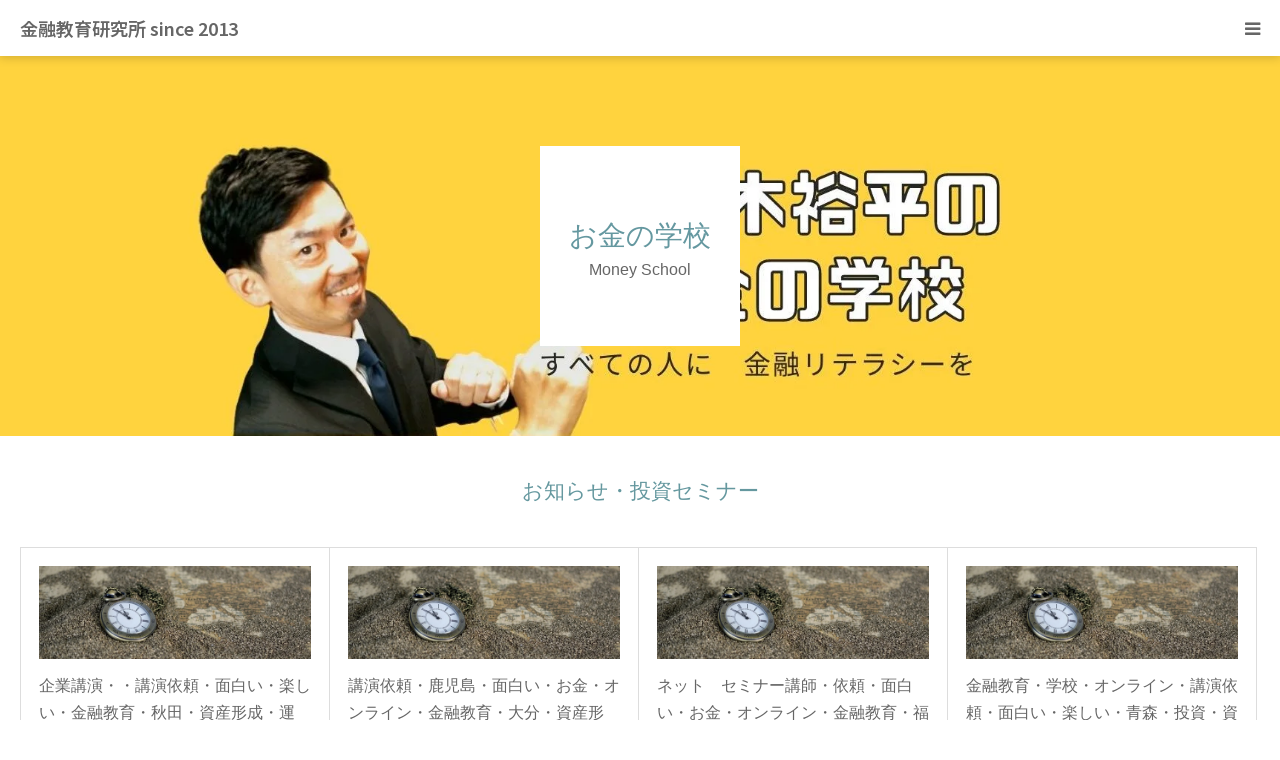

--- FILE ---
content_type: text/html; charset=UTF-8
request_url: https://kinikuk.com/category/seminar/page/15
body_size: 11290
content:
<!DOCTYPE html>
<html class="pc" lang="ja">
<head>
<meta charset="UTF-8">
<!--[if IE]><meta http-equiv="X-UA-Compatible" content="IE=edge"><![endif]-->
<meta name="viewport" content="width=device-width">
<meta name="format-detection" content="telephone=no">
<title>お知らせ・投資セミナーに関する記事一覧</title>
<meta name="description" content="">
<link rel="pingback" href="https://kinikuk.com/xmlrpc.php">
<link rel="shortcut icon" href="https://kinikuk.com/wp-content/uploads/2018/06/cropped-08052018040627A-1.png">
<meta name='robots' content='max-image-preview:large' />
<link rel="alternate" type="application/rss+xml" title="金融教育研究所 since 2013 &raquo; フィード" href="https://kinikuk.com/feed" />
<link rel="alternate" type="application/rss+xml" title="金融教育研究所 since 2013 &raquo; コメントフィード" href="https://kinikuk.com/comments/feed" />
<script type="text/javascript" id="wpp-js" src="https://kinikuk.com/wp-content/plugins/wordpress-popular-posts/assets/js/wpp.min.js?ver=7.3.6" data-sampling="0" data-sampling-rate="100" data-api-url="https://kinikuk.com/wp-json/wordpress-popular-posts" data-post-id="0" data-token="40f877c587" data-lang="0" data-debug="0"></script>
<link rel="alternate" type="application/rss+xml" title="金融教育研究所 since 2013 &raquo; お知らせ・投資セミナー カテゴリーのフィード" href="https://kinikuk.com/category/seminar/feed" />
<link rel="preconnect" href="https://fonts.googleapis.com">
<link rel="preconnect" href="https://fonts.gstatic.com" crossorigin>
<link href="https://fonts.googleapis.com/css2?family=Noto+Sans+JP:wght@400;600" rel="stylesheet">
<style id='wp-img-auto-sizes-contain-inline-css' type='text/css'>
img:is([sizes=auto i],[sizes^="auto," i]){contain-intrinsic-size:3000px 1500px}
/*# sourceURL=wp-img-auto-sizes-contain-inline-css */
</style>
<link rel='stylesheet' id='style-css' href='https://kinikuk.com/wp-content/themes/birth_tcd057/style.css?ver=2.0' type='text/css' media='all' />
<style id='wp-block-library-inline-css' type='text/css'>
:root{--wp-block-synced-color:#7a00df;--wp-block-synced-color--rgb:122,0,223;--wp-bound-block-color:var(--wp-block-synced-color);--wp-editor-canvas-background:#ddd;--wp-admin-theme-color:#007cba;--wp-admin-theme-color--rgb:0,124,186;--wp-admin-theme-color-darker-10:#006ba1;--wp-admin-theme-color-darker-10--rgb:0,107,160.5;--wp-admin-theme-color-darker-20:#005a87;--wp-admin-theme-color-darker-20--rgb:0,90,135;--wp-admin-border-width-focus:2px}@media (min-resolution:192dpi){:root{--wp-admin-border-width-focus:1.5px}}.wp-element-button{cursor:pointer}:root .has-very-light-gray-background-color{background-color:#eee}:root .has-very-dark-gray-background-color{background-color:#313131}:root .has-very-light-gray-color{color:#eee}:root .has-very-dark-gray-color{color:#313131}:root .has-vivid-green-cyan-to-vivid-cyan-blue-gradient-background{background:linear-gradient(135deg,#00d084,#0693e3)}:root .has-purple-crush-gradient-background{background:linear-gradient(135deg,#34e2e4,#4721fb 50%,#ab1dfe)}:root .has-hazy-dawn-gradient-background{background:linear-gradient(135deg,#faaca8,#dad0ec)}:root .has-subdued-olive-gradient-background{background:linear-gradient(135deg,#fafae1,#67a671)}:root .has-atomic-cream-gradient-background{background:linear-gradient(135deg,#fdd79a,#004a59)}:root .has-nightshade-gradient-background{background:linear-gradient(135deg,#330968,#31cdcf)}:root .has-midnight-gradient-background{background:linear-gradient(135deg,#020381,#2874fc)}:root{--wp--preset--font-size--normal:16px;--wp--preset--font-size--huge:42px}.has-regular-font-size{font-size:1em}.has-larger-font-size{font-size:2.625em}.has-normal-font-size{font-size:var(--wp--preset--font-size--normal)}.has-huge-font-size{font-size:var(--wp--preset--font-size--huge)}.has-text-align-center{text-align:center}.has-text-align-left{text-align:left}.has-text-align-right{text-align:right}.has-fit-text{white-space:nowrap!important}#end-resizable-editor-section{display:none}.aligncenter{clear:both}.items-justified-left{justify-content:flex-start}.items-justified-center{justify-content:center}.items-justified-right{justify-content:flex-end}.items-justified-space-between{justify-content:space-between}.screen-reader-text{border:0;clip-path:inset(50%);height:1px;margin:-1px;overflow:hidden;padding:0;position:absolute;width:1px;word-wrap:normal!important}.screen-reader-text:focus{background-color:#ddd;clip-path:none;color:#444;display:block;font-size:1em;height:auto;left:5px;line-height:normal;padding:15px 23px 14px;text-decoration:none;top:5px;width:auto;z-index:100000}html :where(.has-border-color){border-style:solid}html :where([style*=border-top-color]){border-top-style:solid}html :where([style*=border-right-color]){border-right-style:solid}html :where([style*=border-bottom-color]){border-bottom-style:solid}html :where([style*=border-left-color]){border-left-style:solid}html :where([style*=border-width]){border-style:solid}html :where([style*=border-top-width]){border-top-style:solid}html :where([style*=border-right-width]){border-right-style:solid}html :where([style*=border-bottom-width]){border-bottom-style:solid}html :where([style*=border-left-width]){border-left-style:solid}html :where(img[class*=wp-image-]){height:auto;max-width:100%}:where(figure){margin:0 0 1em}html :where(.is-position-sticky){--wp-admin--admin-bar--position-offset:var(--wp-admin--admin-bar--height,0px)}@media screen and (max-width:600px){html :where(.is-position-sticky){--wp-admin--admin-bar--position-offset:0px}}

/*# sourceURL=wp-block-library-inline-css */
</style><style id='global-styles-inline-css' type='text/css'>
:root{--wp--preset--aspect-ratio--square: 1;--wp--preset--aspect-ratio--4-3: 4/3;--wp--preset--aspect-ratio--3-4: 3/4;--wp--preset--aspect-ratio--3-2: 3/2;--wp--preset--aspect-ratio--2-3: 2/3;--wp--preset--aspect-ratio--16-9: 16/9;--wp--preset--aspect-ratio--9-16: 9/16;--wp--preset--color--black: #000000;--wp--preset--color--cyan-bluish-gray: #abb8c3;--wp--preset--color--white: #ffffff;--wp--preset--color--pale-pink: #f78da7;--wp--preset--color--vivid-red: #cf2e2e;--wp--preset--color--luminous-vivid-orange: #ff6900;--wp--preset--color--luminous-vivid-amber: #fcb900;--wp--preset--color--light-green-cyan: #7bdcb5;--wp--preset--color--vivid-green-cyan: #00d084;--wp--preset--color--pale-cyan-blue: #8ed1fc;--wp--preset--color--vivid-cyan-blue: #0693e3;--wp--preset--color--vivid-purple: #9b51e0;--wp--preset--gradient--vivid-cyan-blue-to-vivid-purple: linear-gradient(135deg,rgb(6,147,227) 0%,rgb(155,81,224) 100%);--wp--preset--gradient--light-green-cyan-to-vivid-green-cyan: linear-gradient(135deg,rgb(122,220,180) 0%,rgb(0,208,130) 100%);--wp--preset--gradient--luminous-vivid-amber-to-luminous-vivid-orange: linear-gradient(135deg,rgb(252,185,0) 0%,rgb(255,105,0) 100%);--wp--preset--gradient--luminous-vivid-orange-to-vivid-red: linear-gradient(135deg,rgb(255,105,0) 0%,rgb(207,46,46) 100%);--wp--preset--gradient--very-light-gray-to-cyan-bluish-gray: linear-gradient(135deg,rgb(238,238,238) 0%,rgb(169,184,195) 100%);--wp--preset--gradient--cool-to-warm-spectrum: linear-gradient(135deg,rgb(74,234,220) 0%,rgb(151,120,209) 20%,rgb(207,42,186) 40%,rgb(238,44,130) 60%,rgb(251,105,98) 80%,rgb(254,248,76) 100%);--wp--preset--gradient--blush-light-purple: linear-gradient(135deg,rgb(255,206,236) 0%,rgb(152,150,240) 100%);--wp--preset--gradient--blush-bordeaux: linear-gradient(135deg,rgb(254,205,165) 0%,rgb(254,45,45) 50%,rgb(107,0,62) 100%);--wp--preset--gradient--luminous-dusk: linear-gradient(135deg,rgb(255,203,112) 0%,rgb(199,81,192) 50%,rgb(65,88,208) 100%);--wp--preset--gradient--pale-ocean: linear-gradient(135deg,rgb(255,245,203) 0%,rgb(182,227,212) 50%,rgb(51,167,181) 100%);--wp--preset--gradient--electric-grass: linear-gradient(135deg,rgb(202,248,128) 0%,rgb(113,206,126) 100%);--wp--preset--gradient--midnight: linear-gradient(135deg,rgb(2,3,129) 0%,rgb(40,116,252) 100%);--wp--preset--font-size--small: 13px;--wp--preset--font-size--medium: 20px;--wp--preset--font-size--large: 36px;--wp--preset--font-size--x-large: 42px;--wp--preset--spacing--20: 0.44rem;--wp--preset--spacing--30: 0.67rem;--wp--preset--spacing--40: 1rem;--wp--preset--spacing--50: 1.5rem;--wp--preset--spacing--60: 2.25rem;--wp--preset--spacing--70: 3.38rem;--wp--preset--spacing--80: 5.06rem;--wp--preset--shadow--natural: 6px 6px 9px rgba(0, 0, 0, 0.2);--wp--preset--shadow--deep: 12px 12px 50px rgba(0, 0, 0, 0.4);--wp--preset--shadow--sharp: 6px 6px 0px rgba(0, 0, 0, 0.2);--wp--preset--shadow--outlined: 6px 6px 0px -3px rgb(255, 255, 255), 6px 6px rgb(0, 0, 0);--wp--preset--shadow--crisp: 6px 6px 0px rgb(0, 0, 0);}:where(.is-layout-flex){gap: 0.5em;}:where(.is-layout-grid){gap: 0.5em;}body .is-layout-flex{display: flex;}.is-layout-flex{flex-wrap: wrap;align-items: center;}.is-layout-flex > :is(*, div){margin: 0;}body .is-layout-grid{display: grid;}.is-layout-grid > :is(*, div){margin: 0;}:where(.wp-block-columns.is-layout-flex){gap: 2em;}:where(.wp-block-columns.is-layout-grid){gap: 2em;}:where(.wp-block-post-template.is-layout-flex){gap: 1.25em;}:where(.wp-block-post-template.is-layout-grid){gap: 1.25em;}.has-black-color{color: var(--wp--preset--color--black) !important;}.has-cyan-bluish-gray-color{color: var(--wp--preset--color--cyan-bluish-gray) !important;}.has-white-color{color: var(--wp--preset--color--white) !important;}.has-pale-pink-color{color: var(--wp--preset--color--pale-pink) !important;}.has-vivid-red-color{color: var(--wp--preset--color--vivid-red) !important;}.has-luminous-vivid-orange-color{color: var(--wp--preset--color--luminous-vivid-orange) !important;}.has-luminous-vivid-amber-color{color: var(--wp--preset--color--luminous-vivid-amber) !important;}.has-light-green-cyan-color{color: var(--wp--preset--color--light-green-cyan) !important;}.has-vivid-green-cyan-color{color: var(--wp--preset--color--vivid-green-cyan) !important;}.has-pale-cyan-blue-color{color: var(--wp--preset--color--pale-cyan-blue) !important;}.has-vivid-cyan-blue-color{color: var(--wp--preset--color--vivid-cyan-blue) !important;}.has-vivid-purple-color{color: var(--wp--preset--color--vivid-purple) !important;}.has-black-background-color{background-color: var(--wp--preset--color--black) !important;}.has-cyan-bluish-gray-background-color{background-color: var(--wp--preset--color--cyan-bluish-gray) !important;}.has-white-background-color{background-color: var(--wp--preset--color--white) !important;}.has-pale-pink-background-color{background-color: var(--wp--preset--color--pale-pink) !important;}.has-vivid-red-background-color{background-color: var(--wp--preset--color--vivid-red) !important;}.has-luminous-vivid-orange-background-color{background-color: var(--wp--preset--color--luminous-vivid-orange) !important;}.has-luminous-vivid-amber-background-color{background-color: var(--wp--preset--color--luminous-vivid-amber) !important;}.has-light-green-cyan-background-color{background-color: var(--wp--preset--color--light-green-cyan) !important;}.has-vivid-green-cyan-background-color{background-color: var(--wp--preset--color--vivid-green-cyan) !important;}.has-pale-cyan-blue-background-color{background-color: var(--wp--preset--color--pale-cyan-blue) !important;}.has-vivid-cyan-blue-background-color{background-color: var(--wp--preset--color--vivid-cyan-blue) !important;}.has-vivid-purple-background-color{background-color: var(--wp--preset--color--vivid-purple) !important;}.has-black-border-color{border-color: var(--wp--preset--color--black) !important;}.has-cyan-bluish-gray-border-color{border-color: var(--wp--preset--color--cyan-bluish-gray) !important;}.has-white-border-color{border-color: var(--wp--preset--color--white) !important;}.has-pale-pink-border-color{border-color: var(--wp--preset--color--pale-pink) !important;}.has-vivid-red-border-color{border-color: var(--wp--preset--color--vivid-red) !important;}.has-luminous-vivid-orange-border-color{border-color: var(--wp--preset--color--luminous-vivid-orange) !important;}.has-luminous-vivid-amber-border-color{border-color: var(--wp--preset--color--luminous-vivid-amber) !important;}.has-light-green-cyan-border-color{border-color: var(--wp--preset--color--light-green-cyan) !important;}.has-vivid-green-cyan-border-color{border-color: var(--wp--preset--color--vivid-green-cyan) !important;}.has-pale-cyan-blue-border-color{border-color: var(--wp--preset--color--pale-cyan-blue) !important;}.has-vivid-cyan-blue-border-color{border-color: var(--wp--preset--color--vivid-cyan-blue) !important;}.has-vivid-purple-border-color{border-color: var(--wp--preset--color--vivid-purple) !important;}.has-vivid-cyan-blue-to-vivid-purple-gradient-background{background: var(--wp--preset--gradient--vivid-cyan-blue-to-vivid-purple) !important;}.has-light-green-cyan-to-vivid-green-cyan-gradient-background{background: var(--wp--preset--gradient--light-green-cyan-to-vivid-green-cyan) !important;}.has-luminous-vivid-amber-to-luminous-vivid-orange-gradient-background{background: var(--wp--preset--gradient--luminous-vivid-amber-to-luminous-vivid-orange) !important;}.has-luminous-vivid-orange-to-vivid-red-gradient-background{background: var(--wp--preset--gradient--luminous-vivid-orange-to-vivid-red) !important;}.has-very-light-gray-to-cyan-bluish-gray-gradient-background{background: var(--wp--preset--gradient--very-light-gray-to-cyan-bluish-gray) !important;}.has-cool-to-warm-spectrum-gradient-background{background: var(--wp--preset--gradient--cool-to-warm-spectrum) !important;}.has-blush-light-purple-gradient-background{background: var(--wp--preset--gradient--blush-light-purple) !important;}.has-blush-bordeaux-gradient-background{background: var(--wp--preset--gradient--blush-bordeaux) !important;}.has-luminous-dusk-gradient-background{background: var(--wp--preset--gradient--luminous-dusk) !important;}.has-pale-ocean-gradient-background{background: var(--wp--preset--gradient--pale-ocean) !important;}.has-electric-grass-gradient-background{background: var(--wp--preset--gradient--electric-grass) !important;}.has-midnight-gradient-background{background: var(--wp--preset--gradient--midnight) !important;}.has-small-font-size{font-size: var(--wp--preset--font-size--small) !important;}.has-medium-font-size{font-size: var(--wp--preset--font-size--medium) !important;}.has-large-font-size{font-size: var(--wp--preset--font-size--large) !important;}.has-x-large-font-size{font-size: var(--wp--preset--font-size--x-large) !important;}
/*# sourceURL=global-styles-inline-css */
</style>

<style id='classic-theme-styles-inline-css' type='text/css'>
/*! This file is auto-generated */
.wp-block-button__link{color:#fff;background-color:#32373c;border-radius:9999px;box-shadow:none;text-decoration:none;padding:calc(.667em + 2px) calc(1.333em + 2px);font-size:1.125em}.wp-block-file__button{background:#32373c;color:#fff;text-decoration:none}
/*# sourceURL=/wp-includes/css/classic-themes.min.css */
</style>
<link rel='stylesheet' id='contact-form-7-css' href='https://kinikuk.com/wp-content/plugins/contact-form-7/includes/css/styles.css?ver=6.1.4' type='text/css' media='all' />
<link rel='stylesheet' id='toc-screen-css' href='https://kinikuk.com/wp-content/plugins/table-of-contents-plus/screen.min.css?ver=2411.1' type='text/css' media='all' />
<link rel='stylesheet' id='wordpress-popular-posts-css-css' href='https://kinikuk.com/wp-content/plugins/wordpress-popular-posts/assets/css/wpp.css?ver=7.3.6' type='text/css' media='all' />
<style>:root {
  --tcd-font-type1: Arial,"Hiragino Sans","Yu Gothic Medium","Meiryo",sans-serif;
  --tcd-font-type2: "Times New Roman",Times,"Yu Mincho","游明朝","游明朝体","Hiragino Mincho Pro",serif;
  --tcd-font-type3: Palatino,"Yu Kyokasho","游教科書体","UD デジタル 教科書体 N","游明朝","游明朝体","Hiragino Mincho Pro","Meiryo",serif;
  --tcd-font-type-logo: "Noto Sans JP",sans-serif;
}</style>
<script type="text/javascript" src="https://kinikuk.com/wp-includes/js/jquery/jquery.min.js?ver=3.7.1" id="jquery-core-js"></script>
<script type="text/javascript" src="https://kinikuk.com/wp-includes/js/jquery/jquery-migrate.min.js?ver=3.4.1" id="jquery-migrate-js"></script>
<link rel="https://api.w.org/" href="https://kinikuk.com/wp-json/" /><link rel="alternate" title="JSON" type="application/json" href="https://kinikuk.com/wp-json/wp/v2/categories/56" />            <style id="wpp-loading-animation-styles">@-webkit-keyframes bgslide{from{background-position-x:0}to{background-position-x:-200%}}@keyframes bgslide{from{background-position-x:0}to{background-position-x:-200%}}.wpp-widget-block-placeholder,.wpp-shortcode-placeholder{margin:0 auto;width:60px;height:3px;background:#dd3737;background:linear-gradient(90deg,#dd3737 0%,#571313 10%,#dd3737 100%);background-size:200% auto;border-radius:3px;-webkit-animation:bgslide 1s infinite linear;animation:bgslide 1s infinite linear}</style>
            <link rel="stylesheet" href="https://kinikuk.com/wp-content/themes/birth_tcd057/css/design-plus.css?ver=2.0">
<link rel="stylesheet" href="https://kinikuk.com/wp-content/themes/birth_tcd057/css/sns-botton.css?ver=2.0">
<link rel="stylesheet" media="screen and (max-width:1280px)" href="https://kinikuk.com/wp-content/themes/birth_tcd057/css/responsive.css?ver=2.0">
<link rel="stylesheet" media="screen and (max-width:1280px)" href="https://kinikuk.com/wp-content/themes/birth_tcd057/css/footer-bar.css?ver=2.0">

<script src="https://kinikuk.com/wp-content/themes/birth_tcd057/js/jquery.easing.1.4.js?ver=2.0"></script>
<script src="https://kinikuk.com/wp-content/themes/birth_tcd057/js/jscript.js?ver=2.0"></script>
<script src="https://kinikuk.com/wp-content/themes/birth_tcd057/js/comment.js?ver=2.0"></script>
<script src="https://kinikuk.com/wp-content/themes/birth_tcd057/js/header_fix.js?ver=2.0"></script>


<style type="text/css">

body, input, textarea { font-family: var(--tcd-font-type1); }

.rich_font, .p-vertical { font-family: var(--tcd-font-type2); font-weight:500; }

.rich_font_logo { font-family: var(--tcd-font-type-logo); font-weight: bold !important;}

#footer_tel .number { font-family: var(--tcd-font-type2); font-weight:500; }


#header_image_for_404 .headline { font-family: var(--tcd-font-type3); font-weight:500; }



.pc #header .logo { font-size:31px; }
.mobile #header .logo { font-size:18px; }

#post_title { font-size:32px; color:#000000; }
.post_content { font-size:14px; color:#666666; }
.single-news #post_title { font-size:32px; color:#000000; }
.single-news .post_content { font-size:14px; color:#666666; }

.mobile #post_title { font-size:18px; }
.mobile .post_content { font-size:13px; }
.mobile .single-news #post_title { font-size:18px; }
.mobile .single-news .post_content { font-size:13px; }

body.page .post_content { font-size:14px; color:#666666; }
#page_title { font-size:28px; color:#000000; }
#page_title span { font-size:16px; color:#666666; }

.mobile body.page .post_content { font-size:13px; }
.mobile #page_title { font-size:18px; }
.mobile #page_title span { font-size:14px; }

.c-pw__btn { background: #b0cfd2; }
.post_content a, .post_content a:hover, .custom-html-widget a, .custom-html-widget a:hover { color: #6698a1; }




.archive #page_header .title { font-size:28px; }
.archive #page_header .sub_title { font-size:16px; }
.post-type-archive-course #page_header .title { font-size:28px; }
.post-type-archive-course #page_header .sub_title { font-size:16px; }
.post-type-archive-news #page_header .title { font-size:28px; }
.post-type-archive-news #page_header .sub_title { font-size:16px; }
.post-type-archive-faq #page_header .title { font-size:28px; }
.post-type-archive-faq #page_header .sub_title { font-size:16px; }
@media screen and (max-width:700px) {
  .archive #page_header .title { font-size:18px; }
  .archive #page_header .sub_title { font-size:14px; }
  .post-type-archive-course #page_header .title { font-size:18px; }
  .post-type-archive-course #page_header .sub_title { font-size:14px; }
  .post-type-archive-news #page_header .title { font-size:18px; }
  .post-type-archive-news #page_header .sub_title { font-size:14px; }
  .post-type-archive-faq #page_header .title { font-size:18px; }
  .post-type-archive-faq #page_header .sub_title { font-size:14px; }
}



#related_post .image img, .styled_post_list1 .image img, .styled_post_list2 .image img, .widget_tab_post_list .image img, #blog_list .image img, #news_archive_list .image img,
  #index_blog_list .image img, #index_3box .image img, #index_news_list .image img, #archive_news_list .image img, #footer_content .image img
{
  width:100%; height:auto;
  -webkit-transition: transform  0.75s ease; -moz-transition: transform  0.75s ease; transition: transform  0.75s ease;
}
#related_post .image:hover img, .styled_post_list1 .image:hover img, .styled_post_list2 .image:hover img, .widget_tab_post_list .image:hover img, #blog_list .image:hover img, #news_archive_list .image:hover img,
  #index_blog_list .image:hover img, #index_3box .image:hover img, #index_news_list .image:hover img, #archive_news_list .image:hover img, #footer_content .image:hover img
{
  -webkit-transform: scale(1.2);
  -moz-transform: scale(1.2);
  -ms-transform: scale(1.2);
  -o-transform: scale(1.2);
  transform: scale(1.2);
}


#course_list #course49 .headline { background-color:#e0b2b5; }
#course_list #course49 .title { color:#e0b2b5; }
#course_list #course50 .headline { background-color:#e0b2b5; }
#course_list #course50 .title { color:#e0b2b5; }
#course_list #course51 .headline { background-color:#e0b2b5; }
#course_list #course51 .title { color:#e0b2b5; }

body, a, #index_course_list a:hover, #previous_next_post a:hover, #course_list li a:hover
  { color: #666666; }

#page_header .headline, .side_widget .styled_post_list1 .title:hover, .page_post_list .meta a:hover, .page_post_list .headline,
  .slider_main .caption .title a:hover, #comment_header ul li a:hover, #header_text .logo a:hover, #bread_crumb li.home a:hover:before, #post_title_area .meta li a:hover
    { color: #b0cfd2; }

.pc #global_menu ul ul a, .design_button a, #index_3box .title a, .next_page_link a:hover, #archive_post_list_tab ol li:hover, .collapse_category_list li a:hover .count, .slick-arrow:hover, .pb_spec_table_button a:hover,
  #wp-calendar td a:hover, #wp-calendar #prev a:hover, #wp-calendar #next a:hover, #related_post .headline, .side_headline, #single_news_list .headline, .mobile #global_menu li a:hover, #mobile_menu .close_button:hover,
    #post_pagination p, .page_navi span.current, .tcd_user_profile_widget .button a:hover, #return_top_mobile a:hover, #p_readmore .button, #bread_crumb
      { background-color: #b0cfd2 !important; }

#archive_post_list_tab ol li:hover, #comment_header ul li a:hover, #comment_header ul li.comment_switch_active a, #comment_header #comment_closed p, #post_pagination p, .page_navi span.current
  { border-color: #b0cfd2; }

.collapse_category_list li a:before
  { border-color: transparent transparent transparent #b0cfd2; }

.slider_nav .swiper-slide-active, .slider_nav .swiper-slide:hover
  { box-shadow:inset 0 0 0 5px #b0cfd2; }

a:hover, .pc #global_menu a:hover, .pc #global_menu > ul > li.active > a, .pc #global_menu > ul > li.current-menu-item > a, #bread_crumb li.home a:hover:after, #bread_crumb li a:hover, #post_meta_top a:hover, #index_blog_list li.category a:hover, #footer_tel .number,
  #single_news_list .link:hover, #single_news_list .link:hover:before, #archive_faq_list .question:hover, #archive_faq_list .question.active, #archive_faq_list .question:hover:before, #archive_faq_list .question.active:before, #archive_header_no_image .title
    { color: #6698a1; }


.pc #global_menu ul ul a:hover, .design_button a:hover, #index_3box .title a:hover, #return_top a:hover, #post_pagination a:hover, .page_navi a:hover, #slide_menu a span.count, .tcdw_custom_drop_menu a:hover, #p_readmore .button:hover, #previous_next_page a:hover, #mobile_menu,
  #course_next_prev_link a:hover, .tcd_category_list li a:hover .count, #submit_comment:hover, #comment_header ul li a:hover, .widget_tab_post_list_button a:hover, #searchform .submit_button:hover, .mobile #menu_button:hover,.widget_tag_cloud .tagcloud a:hover
    { background-color: #6698a1 !important; }

#post_pagination a:hover, .page_navi a:hover, .tcdw_custom_drop_menu a:hover, #comment_textarea textarea:focus, #guest_info input:focus, .widget_tab_post_list_button a:hover
  { border-color: #6698a1 !important; }

.post_content a { color: #6698a1; }

.color_font { color: #65989f; }


#copyright { background-color: #65989f; color: #FFFFFF; }

#schedule_table thead { background:#fafafa; }
#schedule_table .color { background:#eff5f6; }
#archive_faq_list .answer { background:#f6f9f9; }

#page_header .square_headline { background: #ffffff; }
#page_header .square_headline .title { color: #6598a0; }
#page_header .square_headline .sub_title { color: #666666; }

#comment_header ul li.comment_switch_active a, #comment_header #comment_closed p { background-color: #b0cfd2 !important; }
#comment_header ul li.comment_switch_active a:after, #comment_header #comment_closed p:after { border-color:#b0cfd2 transparent transparent transparent; }

.no_header_content { background:rgba(176,207,210,0.8); }




</style>


</head>
<body data-rsssl=1 id="body" class="archive paged category category-seminar category-56 wp-embed-responsive paged-15 category-paged-15 wp-theme-birth_tcd057 fix_top mobile_header_fix">


<div id="container">

 <div id="header">
  <div id="header_inner">
   <div id="logo_text">
 <div class="logo"><a class="rich_font_logo" href="https://kinikuk.com/">金融教育研究所 since 2013</a></div>
</div>
         <div id="global_menu">
    <ul id="menu-primary" class="menu"><li id="menu-item-5201" class="menu-item menu-item-type-post_type menu-item-object-page menu-item-home menu-item-5201"><a href="https://kinikuk.com/">TOP</a></li>
<li id="menu-item-8359" class="menu-item menu-item-type-post_type menu-item-object-page menu-item-has-children menu-item-8359"><a href="https://kinikuk.com/three-promise">ご挨拶</a>
<ul class="sub-menu">
	<li id="menu-item-8546" class="menu-item menu-item-type-post_type menu-item-object-post menu-item-8546"><a href="https://kinikuk.com/%e9%87%91%e8%9e%8d%e6%95%99%e8%82%b2%e7%a0%94%e7%a9%b6%e6%89%80%e3%81%ae%e3%83%95%e3%82%a3%e3%83%87%e3%83%a5%e3%83%bc%e3%82%b7%e3%83%a3%e3%83%aa%e3%83%bc%e3%83%bb%e3%83%87%e3%83%a5%e3%83%bc%e3%83%86">金融教育研究所のフィデューシャリー・デューティー宣言（顧客本位の業務運営に関する原則）</a></li>
</ul>
</li>
<li id="menu-item-8360" class="menu-item menu-item-type-post_type menu-item-object-page menu-item-8360"><a href="https://kinikuk.com/study">講演相談</a></li>
<li id="menu-item-9908" class="menu-item menu-item-type-post_type menu-item-object-page menu-item-has-children menu-item-9908"><a href="https://kinikuk.com/media">書籍原稿/企画相談</a>
<ul class="sub-menu">
	<li id="menu-item-8363" class="menu-item menu-item-type-custom menu-item-object-custom menu-item-8363"><a href="https://www.amazon.co.jp/%E6%9C%AC-%E4%BD%90%E3%80%85%E6%9C%A8%E8%A3%95%E5%B9%B3/s?rh=n%3A465392%2Cp_27%3A%E4%BD%90%E3%80%85%E6%9C%A8%E8%A3%95%E5%B9%B3">書籍一覧</a></li>
</ul>
</li>
<li id="menu-item-6769" class="menu-item menu-item-type-custom menu-item-object-custom menu-item-6769"><a href="https://www.youtube.com/channel/UClqXA3lzZ367kWCskygHmOQ">動画</a></li>
<li id="menu-item-345" class="menu-item menu-item-type-post_type menu-item-object-page menu-item-has-children menu-item-345"><a href="https://kinikuk.com/access">問合せ</a>
<ul class="sub-menu">
	<li id="menu-item-8361" class="menu-item menu-item-type-post_type menu-item-object-page menu-item-8361"><a href="https://kinikuk.com/personal">オンライン個別相談</a></li>
	<li id="menu-item-8362" class="menu-item menu-item-type-post_type menu-item-object-page menu-item-8362"><a href="https://kinikuk.com/media">書籍原稿/企画相談</a></li>
	<li id="menu-item-3381" class="menu-item menu-item-type-post_type menu-item-object-page menu-item-3381"><a href="https://kinikuk.com/sight">サイトポリシー</a></li>
</ul>
</li>
<li id="menu-item-8333" class="menu-item menu-item-type-post_type menu-item-object-page current_page_parent current-menu-ancestor current-menu-parent current_page_ancestor menu-item-has-children menu-item-8333"><a href="https://kinikuk.com/blogs">ブログ</a>
<ul class="sub-menu">
	<li id="menu-item-5888" class="menu-item menu-item-type-taxonomy menu-item-object-category menu-item-5888"><a href="https://kinikuk.com/category/popular-2">☆ピックアップ記事一覧</a></li>
	<li id="menu-item-9316" class="menu-item menu-item-type-taxonomy menu-item-object-category menu-item-9316"><a href="https://kinikuk.com/category/something">一言ブログ・その他</a></li>
	<li id="menu-item-9315" class="menu-item menu-item-type-taxonomy menu-item-object-category menu-item-9315"><a href="https://kinikuk.com/category/asset-management">資産運用裏話</a></li>
	<li id="menu-item-9318" class="menu-item menu-item-type-taxonomy menu-item-object-category menu-item-9318"><a href="https://kinikuk.com/category/school">動画【お金の学校】</a></li>
	<li id="menu-item-9320" class="menu-item menu-item-type-taxonomy menu-item-object-category menu-item-9320"><a href="https://kinikuk.com/category/theory">現代ポートフォリオ理論とは</a></li>
	<li id="menu-item-9314" class="menu-item menu-item-type-taxonomy menu-item-object-category current-menu-item menu-item-9314"><a href="https://kinikuk.com/category/seminar" aria-current="page">お知らせ・投資セミナー</a></li>
	<li id="menu-item-9317" class="menu-item menu-item-type-taxonomy menu-item-object-category menu-item-9317"><a href="https://kinikuk.com/category/trust">投資信託・株式投資・不動産投資</a></li>
	<li id="menu-item-9319" class="menu-item menu-item-type-taxonomy menu-item-object-category menu-item-9319"><a href="https://kinikuk.com/category/action">行動経済学/経済学/老年学</a></li>
	<li id="menu-item-9321" class="menu-item menu-item-type-taxonomy menu-item-object-category menu-item-9321"><a href="https://kinikuk.com/category/ideco">イデコ/つみたてニーサ/ニーサ</a></li>
</ul>
</li>
</ul>   </div>
   <a href="#" id="menu_button"><span>menu</span></a>
     </div><!-- END #header_inner -->
 </div><!-- END #header -->

 
 <div id="main_contents" class="clearfix">
<div id="page_header" style="background:url(https://kinikuk.com/wp-content/uploads/2021/08/-ジャズ-音楽-YouTubeチャンネルアート-e1628209525967.jpg) no-repeat center center; background-size:cover;">
 <div class="square_headline">
  <div class="square_headline_inner">
      <h1 class="title rich_font">お金の学校</h1>
         <p class="sub_title">Money School</p>
     </div>
 </div>
</div>

<div id="main_col">

  <div id="archive_catch">
  <h2 class="catch rich_font color_font" style="font-size:36px;">お知らせ・投資セミナー</h2>
   </div>

 
 
  <div id="blog_list" class="clearfix">
    <article class="item clearfix">
      <a class="image" href="https://kinikuk.com/%e4%bc%81%e6%a5%ad%e8%ac%9b%e6%bc%94%e3%83%bb%e3%83%bb%e8%ac%9b%e6%bc%94%e4%be%9d%e9%a0%bc%e3%83%bb%e9%9d%a2%e7%99%bd%e3%81%84%e3%83%bb%e6%a5%bd%e3%81%97%e3%81%84%e3%83%bb%e9%87%91%e8%9e%8d%e6%95%99" title="企業講演・・講演依頼・面白い・楽しい・金融教育・秋田・資産形成・運用・親子向け"><img src="https://kinikuk.com/wp-content/uploads/2018/05/pocket-watch-1637396_1280.jpg" title="" alt="" /></a>
      <div class="title_area">
    <h3 class="title"><a href="https://kinikuk.com/%e4%bc%81%e6%a5%ad%e8%ac%9b%e6%bc%94%e3%83%bb%e3%83%bb%e8%ac%9b%e6%bc%94%e4%be%9d%e9%a0%bc%e3%83%bb%e9%9d%a2%e7%99%bd%e3%81%84%e3%83%bb%e6%a5%bd%e3%81%97%e3%81%84%e3%83%bb%e9%87%91%e8%9e%8d%e6%95%99" title="企業講演・・講演依頼・面白い・楽しい・金融教育・秋田・資産形成・運用・親子向け">企業講演・・講演依頼・面白い・楽しい・金融教育・秋田・資産形成・運用・親子向け</a></h3>
    <ul class="meta clearfix">
     <li class="date"><time class="entry-date updated" datetime="2025-09-02T10:42:45+09:00">2022.01.17</time></li>
     <li class="category"><a href="https://kinikuk.com/category/seminar" rel="category tag">お知らせ・投資セミナー</a></li>
    </ul>
   </div>
  </article>
    <article class="item clearfix">
      <a class="image" href="https://kinikuk.com/%e8%ac%9b%e6%bc%94%e4%be%9d%e9%a0%bc%e3%83%bb%e9%b9%bf%e5%85%90%e5%b3%b6%e3%83%bb%e9%9d%a2%e7%99%bd%e3%81%84%e3%83%bb%e3%81%8a%e9%87%91%e3%83%bb%e3%82%aa%e3%83%b3%e3%83%a9%e3%82%a4%e3%83%b3%e3%83%bb" title="講演依頼・鹿児島・面白い・お金・オンライン・金融教育・大分・資産形成・運用・親子向け"><img src="https://kinikuk.com/wp-content/uploads/2018/05/pocket-watch-1637396_1280.jpg" title="" alt="" /></a>
      <div class="title_area">
    <h3 class="title"><a href="https://kinikuk.com/%e8%ac%9b%e6%bc%94%e4%be%9d%e9%a0%bc%e3%83%bb%e9%b9%bf%e5%85%90%e5%b3%b6%e3%83%bb%e9%9d%a2%e7%99%bd%e3%81%84%e3%83%bb%e3%81%8a%e9%87%91%e3%83%bb%e3%82%aa%e3%83%b3%e3%83%a9%e3%82%a4%e3%83%b3%e3%83%bb" title="講演依頼・鹿児島・面白い・お金・オンライン・金融教育・大分・資産形成・運用・親子向け">講演依頼・鹿児島・面白い・お金・オンライン・金融教育・大分・資産形成・運用・親子向け</a></h3>
    <ul class="meta clearfix">
     <li class="date"><time class="entry-date updated" datetime="2025-09-02T10:42:45+09:00">2022.01.17</time></li>
     <li class="category"><a href="https://kinikuk.com/category/seminar" rel="category tag">お知らせ・投資セミナー</a></li>
    </ul>
   </div>
  </article>
    <article class="item clearfix">
      <a class="image" href="https://kinikuk.com/%e3%83%8d%e3%83%83%e3%83%88%e3%80%80%e3%82%bb%e3%83%9f%e3%83%8a%e3%83%bc%e8%ac%9b%e5%b8%ab%e3%83%bb%e4%be%9d%e9%a0%bc%e3%83%bb%e9%9d%a2%e7%99%bd%e3%81%84%e3%83%bb%e3%81%8a%e9%87%91%e3%83%bb%e3%82%aa" title="ネット　セミナー講師・依頼・面白い・お金・オンライン・金融教育・福岡・投資・資産形成・資産運用・子ども向け"><img src="https://kinikuk.com/wp-content/uploads/2018/05/pocket-watch-1637396_1280.jpg" title="" alt="" /></a>
      <div class="title_area">
    <h3 class="title"><a href="https://kinikuk.com/%e3%83%8d%e3%83%83%e3%83%88%e3%80%80%e3%82%bb%e3%83%9f%e3%83%8a%e3%83%bc%e8%ac%9b%e5%b8%ab%e3%83%bb%e4%be%9d%e9%a0%bc%e3%83%bb%e9%9d%a2%e7%99%bd%e3%81%84%e3%83%bb%e3%81%8a%e9%87%91%e3%83%bb%e3%82%aa" title="ネット　セミナー講師・依頼・面白い・お金・オンライン・金融教育・福岡・投資・資産形成・資産運用・子ども向け">ネット　セミナー講師・依頼・面白い・お金・オンライン・金融教育・福岡・投資・資産形成・資産運用・子ども向…</a></h3>
    <ul class="meta clearfix">
     <li class="date"><time class="entry-date updated" datetime="2025-09-02T10:42:45+09:00">2022.01.17</time></li>
     <li class="category"><a href="https://kinikuk.com/category/seminar" rel="category tag">お知らせ・投資セミナー</a></li>
    </ul>
   </div>
  </article>
    <article class="item clearfix">
      <a class="image" href="https://kinikuk.com/%e9%87%91%e8%9e%8d%e6%95%99%e8%82%b2%e3%83%bb%e5%ad%a6%e6%a0%a1%e3%83%bb%e3%82%aa%e3%83%b3%e3%83%a9%e3%82%a4%e3%83%b3%e3%83%bb%e8%ac%9b%e6%bc%94%e4%be%9d%e9%a0%bc%e3%83%bb%e9%9d%a2%e7%99%bd%e3%81%84" title="金融教育・学校・オンライン・講演依頼・面白い・楽しい・青森・投資・資産運用・親子向け"><img src="https://kinikuk.com/wp-content/uploads/2018/05/pocket-watch-1637396_1280.jpg" title="" alt="" /></a>
      <div class="title_area">
    <h3 class="title"><a href="https://kinikuk.com/%e9%87%91%e8%9e%8d%e6%95%99%e8%82%b2%e3%83%bb%e5%ad%a6%e6%a0%a1%e3%83%bb%e3%82%aa%e3%83%b3%e3%83%a9%e3%82%a4%e3%83%b3%e3%83%bb%e8%ac%9b%e6%bc%94%e4%be%9d%e9%a0%bc%e3%83%bb%e9%9d%a2%e7%99%bd%e3%81%84" title="金融教育・学校・オンライン・講演依頼・面白い・楽しい・青森・投資・資産運用・親子向け">金融教育・学校・オンライン・講演依頼・面白い・楽しい・青森・投資・資産運用・親子向け</a></h3>
    <ul class="meta clearfix">
     <li class="date"><time class="entry-date updated" datetime="2025-09-02T10:42:45+09:00">2022.01.17</time></li>
     <li class="category"><a href="https://kinikuk.com/category/seminar" rel="category tag">お知らせ・投資セミナー</a></li>
    </ul>
   </div>
  </article>
    <article class="item clearfix">
      <a class="image" href="https://kinikuk.com/%e8%ac%9b%e6%bc%94%e4%be%9d%e9%a0%bc%e3%83%bb%e3%83%a9%e3%82%a4%e3%83%95%e3%83%97%e3%83%a9%e3%83%b3%e3%83%bb%e9%9d%a2%e7%99%bd%e3%81%84%e3%83%bb%e3%81%8a%e9%87%91%e3%83%bb%e3%82%aa%e3%83%b3%e3%83%a9" title="講演依頼・ライフプラン・面白い・お金・オンライン・金融教育・宮崎・資産形成・運用・親子向け"><img src="https://kinikuk.com/wp-content/uploads/2018/05/pocket-watch-1637396_1280.jpg" title="" alt="" /></a>
      <div class="title_area">
    <h3 class="title"><a href="https://kinikuk.com/%e8%ac%9b%e6%bc%94%e4%be%9d%e9%a0%bc%e3%83%bb%e3%83%a9%e3%82%a4%e3%83%95%e3%83%97%e3%83%a9%e3%83%b3%e3%83%bb%e9%9d%a2%e7%99%bd%e3%81%84%e3%83%bb%e3%81%8a%e9%87%91%e3%83%bb%e3%82%aa%e3%83%b3%e3%83%a9" title="講演依頼・ライフプラン・面白い・お金・オンライン・金融教育・宮崎・資産形成・運用・親子向け">講演依頼・ライフプラン・面白い・お金・オンライン・金融教育・宮崎・資産形成・運用・親子向け</a></h3>
    <ul class="meta clearfix">
     <li class="date"><time class="entry-date updated" datetime="2025-09-02T10:42:45+09:00">2022.01.17</time></li>
     <li class="category"><a href="https://kinikuk.com/category/seminar" rel="category tag">お知らせ・投資セミナー</a></li>
    </ul>
   </div>
  </article>
    <article class="item clearfix">
      <a class="image" href="https://kinikuk.com/%e3%82%aa%e3%83%b3%e3%83%a9%e3%82%a4%e3%83%b3%e3%82%bb%e3%83%9f%e3%83%8a%e3%83%bc%e3%83%bb%e6%b4%bb%e5%8b%95%e5%ae%9f%e7%b8%be%e3%83%bb%e8%ac%9b%e6%bc%94%e4%be%9d%e9%a0%bc%e3%83%bb%e9%9d%a2%e7%99%bd" title="オンラインセミナー・活動実績・講演依頼・面白い・金融教育・熊本・投資・資産運用・親子"><img src="https://kinikuk.com/wp-content/uploads/2018/05/pocket-watch-1637396_1280.jpg" title="" alt="" /></a>
      <div class="title_area">
    <h3 class="title"><a href="https://kinikuk.com/%e3%82%aa%e3%83%b3%e3%83%a9%e3%82%a4%e3%83%b3%e3%82%bb%e3%83%9f%e3%83%8a%e3%83%bc%e3%83%bb%e6%b4%bb%e5%8b%95%e5%ae%9f%e7%b8%be%e3%83%bb%e8%ac%9b%e6%bc%94%e4%be%9d%e9%a0%bc%e3%83%bb%e9%9d%a2%e7%99%bd" title="オンラインセミナー・活動実績・講演依頼・面白い・金融教育・熊本・投資・資産運用・親子">オンラインセミナー・活動実績・講演依頼・面白い・金融教育・熊本・投資・資産運用・親子</a></h3>
    <ul class="meta clearfix">
     <li class="date"><time class="entry-date updated" datetime="2025-09-02T10:42:45+09:00">2022.01.17</time></li>
     <li class="category"><a href="https://kinikuk.com/category/seminar" rel="category tag">お知らせ・投資セミナー</a></li>
    </ul>
   </div>
  </article>
    <article class="item clearfix">
      <a class="image" href="https://kinikuk.com/%e3%82%aa%e3%83%b3%e3%83%a9%e3%82%a4%e3%83%b3%e3%82%bb%e3%83%9f%e3%83%8a%e3%83%bc%e3%83%bb%e5%80%a4%e6%ae%b5%e3%83%bb%e8%ac%9b%e6%bc%94%e4%be%9d%e9%a0%bc%e3%83%bb%e9%9d%a2%e7%99%bd%e3%81%84%e3%83%bb" title="オンラインセミナー・値段・講演依頼・面白い・金融教育・鹿児島・投資・資産運用"><img src="https://kinikuk.com/wp-content/uploads/2018/05/pocket-watch-1637396_1280.jpg" title="" alt="" /></a>
      <div class="title_area">
    <h3 class="title"><a href="https://kinikuk.com/%e3%82%aa%e3%83%b3%e3%83%a9%e3%82%a4%e3%83%b3%e3%82%bb%e3%83%9f%e3%83%8a%e3%83%bc%e3%83%bb%e5%80%a4%e6%ae%b5%e3%83%bb%e8%ac%9b%e6%bc%94%e4%be%9d%e9%a0%bc%e3%83%bb%e9%9d%a2%e7%99%bd%e3%81%84%e3%83%bb" title="オンラインセミナー・値段・講演依頼・面白い・金融教育・鹿児島・投資・資産運用">オンラインセミナー・値段・講演依頼・面白い・金融教育・鹿児島・投資・資産運用</a></h3>
    <ul class="meta clearfix">
     <li class="date"><time class="entry-date updated" datetime="2025-09-02T10:42:45+09:00">2022.01.17</time></li>
     <li class="category"><a href="https://kinikuk.com/category/seminar" rel="category tag">お知らせ・投資セミナー</a></li>
    </ul>
   </div>
  </article>
    <article class="item clearfix">
      <a class="image" href="https://kinikuk.com/%e8%ac%9b%e6%bc%94%e4%be%9d%e9%a0%bc%e3%83%bb%e3%83%8d%e3%83%83%e3%83%88%e3%83%bb%e9%9d%a2%e7%99%bd%e3%81%84%e3%83%bb%e3%81%8a%e9%87%91%e3%83%bb%e3%82%aa%e3%83%b3%e3%83%a9%e3%82%a4%e3%83%b3%e3%83%bb" title="講演依頼・ネット・面白い・お金・オンライン・金融教育・宮崎・資産形成・運用・親子向け"><img src="https://kinikuk.com/wp-content/uploads/2018/05/pocket-watch-1637396_1280.jpg" title="" alt="" /></a>
      <div class="title_area">
    <h3 class="title"><a href="https://kinikuk.com/%e8%ac%9b%e6%bc%94%e4%be%9d%e9%a0%bc%e3%83%bb%e3%83%8d%e3%83%83%e3%83%88%e3%83%bb%e9%9d%a2%e7%99%bd%e3%81%84%e3%83%bb%e3%81%8a%e9%87%91%e3%83%bb%e3%82%aa%e3%83%b3%e3%83%a9%e3%82%a4%e3%83%b3%e3%83%bb" title="講演依頼・ネット・面白い・お金・オンライン・金融教育・宮崎・資産形成・運用・親子向け">講演依頼・ネット・面白い・お金・オンライン・金融教育・宮崎・資産形成・運用・親子向け</a></h3>
    <ul class="meta clearfix">
     <li class="date"><time class="entry-date updated" datetime="2025-09-02T10:42:45+09:00">2022.01.17</time></li>
     <li class="category"><a href="https://kinikuk.com/category/seminar" rel="category tag">お知らせ・投資セミナー</a></li>
    </ul>
   </div>
  </article>
    <article class="item clearfix">
      <a class="image" href="https://kinikuk.com/%e8%ac%9b%e6%bc%94%e3%83%bb%e4%ba%ba%e6%b0%97%e3%83%bb%e4%be%9d%e9%a0%bc%e3%83%bb%e9%9d%a2%e7%99%bd%e3%81%84%e3%83%bb%e3%81%8a%e9%87%91%e3%83%bb%e3%82%aa%e3%83%b3%e3%83%a9%e3%82%a4%e3%83%b3%e3%83%bb" title="講演・人気・依頼・面白い・お金・オンライン・金融教育・長崎・資産形成・運用・親子向け"><img src="https://kinikuk.com/wp-content/uploads/2018/05/pocket-watch-1637396_1280.jpg" title="" alt="" /></a>
      <div class="title_area">
    <h3 class="title"><a href="https://kinikuk.com/%e8%ac%9b%e6%bc%94%e3%83%bb%e4%ba%ba%e6%b0%97%e3%83%bb%e4%be%9d%e9%a0%bc%e3%83%bb%e9%9d%a2%e7%99%bd%e3%81%84%e3%83%bb%e3%81%8a%e9%87%91%e3%83%bb%e3%82%aa%e3%83%b3%e3%83%a9%e3%82%a4%e3%83%b3%e3%83%bb" title="講演・人気・依頼・面白い・お金・オンライン・金融教育・長崎・資産形成・運用・親子向け">講演・人気・依頼・面白い・お金・オンライン・金融教育・長崎・資産形成・運用・親子向け</a></h3>
    <ul class="meta clearfix">
     <li class="date"><time class="entry-date updated" datetime="2025-09-02T10:42:45+09:00">2022.01.17</time></li>
     <li class="category"><a href="https://kinikuk.com/category/seminar" rel="category tag">お知らせ・投資セミナー</a></li>
    </ul>
   </div>
  </article>
    <article class="item clearfix">
      <a class="image" href="https://kinikuk.com/%e3%82%bb%e3%83%9f%e3%83%8a%e3%83%bc%e8%ac%9b%e5%b8%ab%e3%83%bb%e8%ac%9b%e5%ba%a7%e3%83%bb%e4%be%9d%e9%a0%bc%e3%83%bb%e9%9d%a2%e7%99%bd%e3%81%84%e3%83%bb%e3%81%8a%e9%87%91%e3%83%bb%e3%82%aa%e3%83%b3" title="セミナー講師・講座・依頼・面白い・お金・オンライン・金融教育・福岡・投資・資産形成・資産運用"><img src="https://kinikuk.com/wp-content/uploads/2018/05/pocket-watch-1637396_1280.jpg" title="" alt="" /></a>
      <div class="title_area">
    <h3 class="title"><a href="https://kinikuk.com/%e3%82%bb%e3%83%9f%e3%83%8a%e3%83%bc%e8%ac%9b%e5%b8%ab%e3%83%bb%e8%ac%9b%e5%ba%a7%e3%83%bb%e4%be%9d%e9%a0%bc%e3%83%bb%e9%9d%a2%e7%99%bd%e3%81%84%e3%83%bb%e3%81%8a%e9%87%91%e3%83%bb%e3%82%aa%e3%83%b3" title="セミナー講師・講座・依頼・面白い・お金・オンライン・金融教育・福岡・投資・資産形成・資産運用">セミナー講師・講座・依頼・面白い・お金・オンライン・金融教育・福岡・投資・資産形成・資産運用</a></h3>
    <ul class="meta clearfix">
     <li class="date"><time class="entry-date updated" datetime="2025-09-02T10:42:45+09:00">2022.01.11</time></li>
     <li class="category"><a href="https://kinikuk.com/category/seminar" rel="category tag">お知らせ・投資セミナー</a></li>
    </ul>
   </div>
  </article>
   </div><!-- #blog_list -->
 <div class="page_navi clearfix">
<ul class='page-numbers'>
	<li><a class="page-numbers" href="https://kinikuk.com/category/seminar">1</a></li>
	<li><a class="page-numbers" href="https://kinikuk.com/category/seminar/page/2">2</a></li>
	<li><a class="page-numbers" href="https://kinikuk.com/category/seminar/page/3">3</a></li>
	<li><a class="page-numbers" href="https://kinikuk.com/category/seminar/page/4">4</a></li>
	<li><a class="page-numbers" href="https://kinikuk.com/category/seminar/page/5">5</a></li>
	<li><a class="page-numbers" href="https://kinikuk.com/category/seminar/page/6">6</a></li>
	<li><a class="page-numbers" href="https://kinikuk.com/category/seminar/page/7">7</a></li>
	<li><a class="page-numbers" href="https://kinikuk.com/category/seminar/page/8">8</a></li>
	<li><a class="page-numbers" href="https://kinikuk.com/category/seminar/page/9">9</a></li>
	<li><a class="page-numbers" href="https://kinikuk.com/category/seminar/page/10">10</a></li>
	<li><a class="page-numbers" href="https://kinikuk.com/category/seminar/page/11">11</a></li>
	<li><a class="page-numbers" href="https://kinikuk.com/category/seminar/page/12">12</a></li>
	<li><a class="page-numbers" href="https://kinikuk.com/category/seminar/page/13">13</a></li>
	<li><a class="page-numbers" href="https://kinikuk.com/category/seminar/page/14">14</a></li>
	<li><span aria-current="page" class="page-numbers current">15</span></li>
	<li><a class="page-numbers" href="https://kinikuk.com/category/seminar/page/16">16</a></li>
	<li><a class="page-numbers" href="https://kinikuk.com/category/seminar/page/17">17</a></li>
	<li><a class="page-numbers" href="https://kinikuk.com/category/seminar/page/18">18</a></li>
	<li><a class="page-numbers" href="https://kinikuk.com/category/seminar/page/19">19</a></li>
	<li><a class="page-numbers" href="https://kinikuk.com/category/seminar/page/20">20</a></li>
	<li><a class="page-numbers" href="https://kinikuk.com/category/seminar/page/21">21</a></li>
	<li><a class="page-numbers" href="https://kinikuk.com/category/seminar/page/22">22</a></li>
	<li><a class="page-numbers" href="https://kinikuk.com/category/seminar/page/23">23</a></li>
	<li><a class="page-numbers" href="https://kinikuk.com/category/seminar/page/24">24</a></li>
	<li><a class="page-numbers" href="https://kinikuk.com/category/seminar/page/25">25</a></li>
	<li><a class="page-numbers" href="https://kinikuk.com/category/seminar/page/26">26</a></li>
	<li><a class="page-numbers" href="https://kinikuk.com/category/seminar/page/27">27</a></li>
	<li><a class="page-numbers" href="https://kinikuk.com/category/seminar/page/28">28</a></li>
	<li><a class="page-numbers" href="https://kinikuk.com/category/seminar/page/29">29</a></li>
	<li><a class="page-numbers" href="https://kinikuk.com/category/seminar/page/30">30</a></li>
	<li><a class="page-numbers" href="https://kinikuk.com/category/seminar/page/31">31</a></li>
	<li><a class="page-numbers" href="https://kinikuk.com/category/seminar/page/32">32</a></li>
	<li><a class="page-numbers" href="https://kinikuk.com/category/seminar/page/33">33</a></li>
	<li><a class="page-numbers" href="https://kinikuk.com/category/seminar/page/34">34</a></li>
	<li><a class="page-numbers" href="https://kinikuk.com/category/seminar/page/35">35</a></li>
	<li><a class="page-numbers" href="https://kinikuk.com/category/seminar/page/36">36</a></li>
	<li><a class="page-numbers" href="https://kinikuk.com/category/seminar/page/37">37</a></li>
	<li><a class="page-numbers" href="https://kinikuk.com/category/seminar/page/38">38</a></li>
	<li><a class="page-numbers" href="https://kinikuk.com/category/seminar/page/39">39</a></li>
	<li><a class="page-numbers" href="https://kinikuk.com/category/seminar/page/40">40</a></li>
	<li><a class="page-numbers" href="https://kinikuk.com/category/seminar/page/41">41</a></li>
	<li><a class="page-numbers" href="https://kinikuk.com/category/seminar/page/42">42</a></li>
	<li><a class="page-numbers" href="https://kinikuk.com/category/seminar/page/43">43</a></li>
	<li><a class="page-numbers" href="https://kinikuk.com/category/seminar/page/44">44</a></li>
	<li><a class="page-numbers" href="https://kinikuk.com/category/seminar/page/45">45</a></li>
	<li><a class="page-numbers" href="https://kinikuk.com/category/seminar/page/46">46</a></li>
	<li><a class="page-numbers" href="https://kinikuk.com/category/seminar/page/47">47</a></li>
	<li><a class="page-numbers" href="https://kinikuk.com/category/seminar/page/48">48</a></li>
	<li><a class="page-numbers" href="https://kinikuk.com/category/seminar/page/49">49</a></li>
	<li><a class="page-numbers" href="https://kinikuk.com/category/seminar/page/50">50</a></li>
	<li><a class="page-numbers" href="https://kinikuk.com/category/seminar/page/51">51</a></li>
	<li><a class="page-numbers" href="https://kinikuk.com/category/seminar/page/52">52</a></li>
	<li><a class="page-numbers" href="https://kinikuk.com/category/seminar/page/53">53</a></li>
	<li><a class="page-numbers" href="https://kinikuk.com/category/seminar/page/54">54</a></li>
	<li><a class="page-numbers" href="https://kinikuk.com/category/seminar/page/55">55</a></li>
	<li><a class="page-numbers" href="https://kinikuk.com/category/seminar/page/56">56</a></li>
	<li><a class="page-numbers" href="https://kinikuk.com/category/seminar/page/57">57</a></li>
	<li><a class="page-numbers" href="https://kinikuk.com/category/seminar/page/58">58</a></li>
	<li><a class="page-numbers" href="https://kinikuk.com/category/seminar/page/59">59</a></li>
	<li><a class="page-numbers" href="https://kinikuk.com/category/seminar/page/60">60</a></li>
	<li><a class="page-numbers" href="https://kinikuk.com/category/seminar/page/61">61</a></li>
	<li><a class="page-numbers" href="https://kinikuk.com/category/seminar/page/62">62</a></li>
	<li><a class="page-numbers" href="https://kinikuk.com/category/seminar/page/63">63</a></li>
	<li><a class="page-numbers" href="https://kinikuk.com/category/seminar/page/64">64</a></li>
	<li><a class="page-numbers" href="https://kinikuk.com/category/seminar/page/65">65</a></li>
	<li><a class="page-numbers" href="https://kinikuk.com/category/seminar/page/66">66</a></li>
	<li><a class="page-numbers" href="https://kinikuk.com/category/seminar/page/67">67</a></li>
	<li><a class="page-numbers" href="https://kinikuk.com/category/seminar/page/68">68</a></li>
	<li><a class="page-numbers" href="https://kinikuk.com/category/seminar/page/69">69</a></li>
	<li><a class="page-numbers" href="https://kinikuk.com/category/seminar/page/70">70</a></li>
</ul>

</div>
 
 
</div><!-- END #main_col -->


 </div><!-- END #main_contents -->


   <div id="footer_contact_area">
  <div id="footer_contact_area_inner" class="clearfix">

      <div class="footer_contact_content" id="footer_tel">
    <div class="clearfix">
          <p class="headline">お問い合わせ、各種ご相談・ご依頼は「問合せ」ページからお気軽にどうぞ<br />
金融教育研究所 since 2013</p>
          <div class="right_area">
                 </div>
    </div>
   </div>
   
      <div class="footer_contact_content" id="footer_contact">
    <div class="clearfix">
               <div class="button design_button">
      <a href="https://kinikuk.com/access">お問い合わせ</a>
     </div>
         </div>
   </div>
   
  </div>
 </div><!-- END #footer_contact_area -->
 

 

  <div id="footer_menu" class="clearfix">
  <ul id="menu-primary-1" class="menu"><li class="menu-item menu-item-type-post_type menu-item-object-page menu-item-home menu-item-5201"><a href="https://kinikuk.com/">TOP</a></li>
<li class="menu-item menu-item-type-post_type menu-item-object-page menu-item-8359"><a href="https://kinikuk.com/three-promise">ご挨拶</a></li>
<li class="menu-item menu-item-type-post_type menu-item-object-page menu-item-8360"><a href="https://kinikuk.com/study">講演相談</a></li>
<li class="menu-item menu-item-type-post_type menu-item-object-page menu-item-9908"><a href="https://kinikuk.com/media">書籍原稿/企画相談</a></li>
<li class="menu-item menu-item-type-custom menu-item-object-custom menu-item-6769"><a href="https://www.youtube.com/channel/UClqXA3lzZ367kWCskygHmOQ">動画</a></li>
<li class="menu-item menu-item-type-post_type menu-item-object-page menu-item-345"><a href="https://kinikuk.com/access">問合せ</a></li>
<li class="menu-item menu-item-type-post_type menu-item-object-page current_page_parent current-menu-ancestor current-menu-parent current_page_ancestor menu-item-8333"><a href="https://kinikuk.com/blogs">ブログ</a></li>
</ul> </div>
 
 <p id="copyright">ⒸKinyu Kyouiku Kenkyusho　</p>


 <div id="return_top">
  <a href="#body"><span>PAGE TOP</span></a>
 </div>


 

</div><!-- #container -->

<script>
jQuery(document).ready(function($){
  // scroll page link
  $(window).on('load', function() {

  });
});
</script>


<script type="speculationrules">
{"prefetch":[{"source":"document","where":{"and":[{"href_matches":"/*"},{"not":{"href_matches":["/wp-*.php","/wp-admin/*","/wp-content/uploads/*","/wp-content/*","/wp-content/plugins/*","/wp-content/themes/birth_tcd057/*","/*\\?(.+)"]}},{"not":{"selector_matches":"a[rel~=\"nofollow\"]"}},{"not":{"selector_matches":".no-prefetch, .no-prefetch a"}}]},"eagerness":"conservative"}]}
</script>
<script type="text/javascript" src="https://kinikuk.com/wp-includes/js/dist/hooks.min.js?ver=dd5603f07f9220ed27f1" id="wp-hooks-js"></script>
<script type="text/javascript" src="https://kinikuk.com/wp-includes/js/dist/i18n.min.js?ver=c26c3dc7bed366793375" id="wp-i18n-js"></script>
<script type="text/javascript" id="wp-i18n-js-after">
/* <![CDATA[ */
wp.i18n.setLocaleData( { 'text direction\u0004ltr': [ 'ltr' ] } );
//# sourceURL=wp-i18n-js-after
/* ]]> */
</script>
<script type="text/javascript" src="https://kinikuk.com/wp-content/plugins/contact-form-7/includes/swv/js/index.js?ver=6.1.4" id="swv-js"></script>
<script type="text/javascript" id="contact-form-7-js-translations">
/* <![CDATA[ */
( function( domain, translations ) {
	var localeData = translations.locale_data[ domain ] || translations.locale_data.messages;
	localeData[""].domain = domain;
	wp.i18n.setLocaleData( localeData, domain );
} )( "contact-form-7", {"translation-revision-date":"2025-11-30 08:12:23+0000","generator":"GlotPress\/4.0.3","domain":"messages","locale_data":{"messages":{"":{"domain":"messages","plural-forms":"nplurals=1; plural=0;","lang":"ja_JP"},"This contact form is placed in the wrong place.":["\u3053\u306e\u30b3\u30f3\u30bf\u30af\u30c8\u30d5\u30a9\u30fc\u30e0\u306f\u9593\u9055\u3063\u305f\u4f4d\u7f6e\u306b\u7f6e\u304b\u308c\u3066\u3044\u307e\u3059\u3002"],"Error:":["\u30a8\u30e9\u30fc:"]}},"comment":{"reference":"includes\/js\/index.js"}} );
//# sourceURL=contact-form-7-js-translations
/* ]]> */
</script>
<script type="text/javascript" id="contact-form-7-js-before">
/* <![CDATA[ */
var wpcf7 = {
    "api": {
        "root": "https:\/\/kinikuk.com\/wp-json\/",
        "namespace": "contact-form-7\/v1"
    }
};
//# sourceURL=contact-form-7-js-before
/* ]]> */
</script>
<script type="text/javascript" src="https://kinikuk.com/wp-content/plugins/contact-form-7/includes/js/index.js?ver=6.1.4" id="contact-form-7-js"></script>
<script type="text/javascript" id="toc-front-js-extra">
/* <![CDATA[ */
var tocplus = {"visibility_show":"show","visibility_hide":"hide","width":"Auto"};
//# sourceURL=toc-front-js-extra
/* ]]> */
</script>
<script type="text/javascript" src="https://kinikuk.com/wp-content/plugins/table-of-contents-plus/front.min.js?ver=2411.1" id="toc-front-js"></script>
<script type="text/javascript" id="wp_slimstat-js-extra">
/* <![CDATA[ */
var SlimStatParams = {"transport":"ajax","ajaxurl_rest":"https://kinikuk.com/wp-json/slimstat/v1/hit","ajaxurl_ajax":"https://kinikuk.com/wp-admin/admin-ajax.php","ajaxurl_adblock":"https://kinikuk.com/request/e5f2ebbac8798c9c2bc184c6b31a37b8/","ajaxurl":"https://kinikuk.com/wp-admin/admin-ajax.php","baseurl":"/","dnt":"noslimstat,ab-item","ci":"YToyOntzOjEyOiJjb250ZW50X3R5cGUiO3M6MTQ6ImNhdGVnb3J5OnBhZ2VkIjtzOjg6ImNhdGVnb3J5IjtpOjU2O30-.e4aa7b5c3c991cbdf592a8b95ba39918","wp_rest_nonce":"40f877c587"};
//# sourceURL=wp_slimstat-js-extra
/* ]]> */
</script>
<script defer type="text/javascript" src="https://kinikuk.com/wp-content/plugins/wp-slimstat/wp-slimstat.min.js?ver=5.3.5" id="wp_slimstat-js"></script>
</body>
</html>

--- FILE ---
content_type: text/html; charset=UTF-8
request_url: https://kinikuk.com/wp-admin/admin-ajax.php
body_size: -40
content:
46684.7d169db37ab1d4d2201d79165a4a71d2